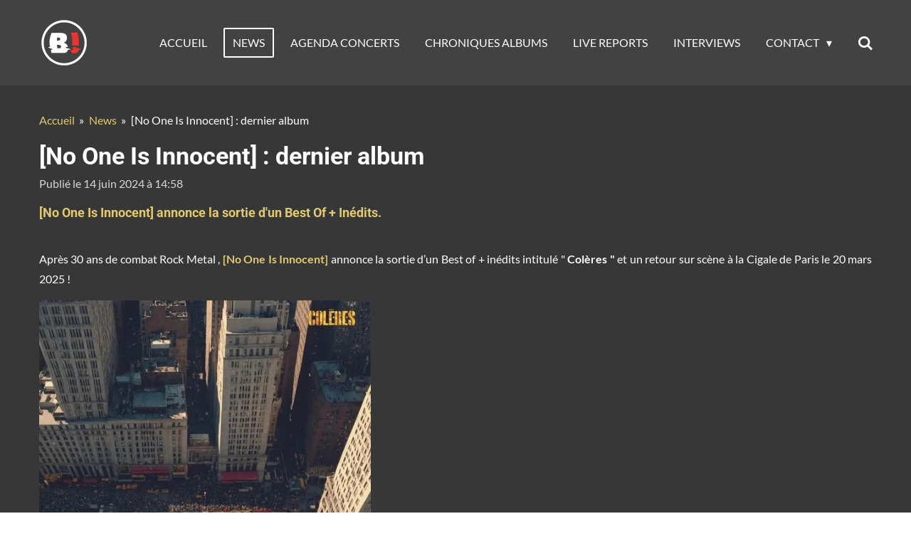

--- FILE ---
content_type: text/html; charset=UTF-8
request_url: https://www.bastonne.fr/news/1882918_no-one-is-innocent-dernier-album
body_size: 13147
content:
<!DOCTYPE html>
<html lang="fr">
    <head>
        <meta http-equiv="Content-Type" content="text/html; charset=utf-8">
        <meta name="viewport" content="width=device-width, initial-scale=1.0, maximum-scale=5.0">
        <meta http-equiv="X-UA-Compatible" content="IE=edge">
        <link rel="canonical" href="https://www.bastonne.fr/news/1882918_no-one-is-innocent-dernier-album">
        <link rel="sitemap" type="application/xml" href="https://www.bastonne.fr/sitemap.xml">
        <meta property="og:title" content="[No One Is Innocent] : dernier album / News | BASTONNE!">
        <meta property="og:url" content="https://www.bastonne.fr/news/1882918_no-one-is-innocent-dernier-album">
        <base href="https://www.bastonne.fr/">
        <meta name="description" property="og:description" content="[No One Is Innocent] annonce la sortie d&#039;un Best Of + Inédits le 27 Septembre prochain.">
                <script nonce="890a934e9e6e60dcc73259d9b9a17246">
            
            window.JOUWWEB = window.JOUWWEB || {};
            window.JOUWWEB.application = window.JOUWWEB.application || {};
            window.JOUWWEB.application = {"backends":[{"domain":"jouwweb.nl","freeDomain":"jouwweb.site"},{"domain":"webador.com","freeDomain":"webadorsite.com"},{"domain":"webador.de","freeDomain":"webadorsite.com"},{"domain":"webador.fr","freeDomain":"webadorsite.com"},{"domain":"webador.es","freeDomain":"webadorsite.com"},{"domain":"webador.it","freeDomain":"webadorsite.com"},{"domain":"jouwweb.be","freeDomain":"jouwweb.site"},{"domain":"webador.ie","freeDomain":"webadorsite.com"},{"domain":"webador.co.uk","freeDomain":"webadorsite.com"},{"domain":"webador.at","freeDomain":"webadorsite.com"},{"domain":"webador.be","freeDomain":"webadorsite.com"},{"domain":"webador.ch","freeDomain":"webadorsite.com"},{"domain":"webador.ch","freeDomain":"webadorsite.com"},{"domain":"webador.mx","freeDomain":"webadorsite.com"},{"domain":"webador.com","freeDomain":"webadorsite.com"},{"domain":"webador.dk","freeDomain":"webadorsite.com"},{"domain":"webador.se","freeDomain":"webadorsite.com"},{"domain":"webador.no","freeDomain":"webadorsite.com"},{"domain":"webador.fi","freeDomain":"webadorsite.com"},{"domain":"webador.ca","freeDomain":"webadorsite.com"},{"domain":"webador.ca","freeDomain":"webadorsite.com"},{"domain":"webador.pl","freeDomain":"webadorsite.com"},{"domain":"webador.com.au","freeDomain":"webadorsite.com"},{"domain":"webador.nz","freeDomain":"webadorsite.com"}],"editorLocale":"fr-FR","editorTimezone":"Europe\/Paris","editorLanguage":"fr","analytics4TrackingId":"G-E6PZPGE4QM","analyticsDimensions":[],"backendDomain":"www.webador.fr","backendShortDomain":"webador.fr","backendKey":"webador-fr","freeWebsiteDomain":"webadorsite.com","noSsl":false,"build":{"reference":"a8e82f1"},"linkHostnames":["www.jouwweb.nl","www.webador.com","www.webador.de","www.webador.fr","www.webador.es","www.webador.it","www.jouwweb.be","www.webador.ie","www.webador.co.uk","www.webador.at","www.webador.be","www.webador.ch","fr.webador.ch","www.webador.mx","es.webador.com","www.webador.dk","www.webador.se","www.webador.no","www.webador.fi","www.webador.ca","fr.webador.ca","www.webador.pl","www.webador.com.au","www.webador.nz"],"assetsUrl":"https:\/\/assets.jwwb.nl","loginUrl":"https:\/\/www.webador.fr\/connexion","publishUrl":"https:\/\/www.webador.fr\/v2\/website\/4163867\/publish-proxy","adminUserOrIp":false,"pricing":{"plans":{"lite":{"amount":"700","currency":"EUR"},"pro":{"amount":"1200","currency":"EUR"},"business":{"amount":"2400","currency":"EUR"}},"yearlyDiscount":{"price":{"amount":"2400","currency":"EUR"},"ratio":0.17,"percent":"17\u00a0%","discountPrice":{"amount":"2400","currency":"EUR"},"termPricePerMonth":{"amount":"1200","currency":"EUR"},"termPricePerYear":{"amount":"12000","currency":"EUR"}}},"hcUrl":{"add-product-variants":"https:\/\/help.webador.com\/hc\/fr\/articles\/29426751649809","basic-vs-advanced-shipping":"https:\/\/help.webador.com\/hc\/fr\/articles\/29426731685777","html-in-head":"https:\/\/help.webador.com\/hc\/fr\/articles\/29426689990033","link-domain-name":"https:\/\/help.webador.com\/hc\/fr\/articles\/29426688803345","optimize-for-mobile":"https:\/\/help.webador.com\/hc\/fr\/articles\/29426707033617","seo":"https:\/\/help.webador.com\/hc\/fr\/categories\/29387178511377","transfer-domain-name":"https:\/\/help.webador.com\/hc\/fr\/articles\/29426715688209","website-not-secure":"https:\/\/help.webador.com\/hc\/fr\/articles\/29426706659729"}};
            window.JOUWWEB.brand = {"type":"webador","name":"Webador","domain":"Webador.fr","supportEmail":"support@webador.fr"};
                    
                window.JOUWWEB = window.JOUWWEB || {};
                window.JOUWWEB.websiteRendering = {"locale":"fr-FR","timezone":"Europe\/Paris","routes":{"api\/upload\/product-field":"\/_api\/upload\/product-field","checkout\/cart":"\/cart","payment":"\/complete-order\/:publicOrderId","payment\/forward":"\/complete-order\/:publicOrderId\/forward","public-order":"\/order\/:publicOrderId","checkout\/authorize":"\/cart\/authorize\/:gateway","wishlist":"\/wishlist"}};
                                                    window.JOUWWEB.website = {"id":4163867,"locale":"fr-FR","enabled":true,"title":"BASTONNE!","hasTitle":true,"roleOfLoggedInUser":null,"ownerLocale":"fr-FR","plan":"pro","freeWebsiteDomain":"webadorsite.com","backendKey":"webador-fr","currency":"EUR","defaultLocale":"fr-FR","url":"https:\/\/www.bastonne.fr\/","homepageSegmentId":21741246,"category":"website","isOffline":false,"isPublished":true,"locales":["fr-FR"],"allowed":{"ads":false,"credits":true,"externalLinks":true,"slideshow":true,"customDefaultSlideshow":true,"hostedAlbums":true,"moderators":true,"mailboxQuota":1,"statisticsVisitors":true,"statisticsDetailed":true,"statisticsMonths":1,"favicon":true,"password":true,"freeDomains":0,"freeMailAccounts":1,"canUseLanguages":false,"fileUpload":true,"legacyFontSize":false,"webshop":true,"products":10,"imageText":false,"search":true,"audioUpload":true,"videoUpload":0,"allowDangerousForms":false,"allowHtmlCode":true,"mobileBar":true,"sidebar":false,"poll":false,"allowCustomForms":true,"allowBusinessListing":true,"allowCustomAnalytics":true,"allowAccountingLink":true,"digitalProducts":false,"sitemapElement":true},"mobileBar":{"enabled":true,"theme":"dark","email":{"active":true,"value":"bastonne.fr@gmail.com"},"location":{"active":false},"phone":{"active":false},"whatsapp":{"active":false},"social":{"active":true,"network":"facebook","value":"profile.php?id=61553377164613"}},"webshop":{"enabled":false,"currency":"EUR","taxEnabled":false,"taxInclusive":true,"vatDisclaimerVisible":false,"orderNotice":null,"orderConfirmation":null,"freeShipping":false,"freeShippingAmount":"0.00","shippingDisclaimerVisible":false,"pickupAllowed":false,"couponAllowed":false,"detailsPageAvailable":true,"socialMediaVisible":false,"termsPage":null,"termsPageUrl":null,"extraTerms":null,"pricingVisible":true,"orderButtonVisible":true,"shippingAdvanced":false,"shippingAdvancedBackEnd":false,"soldOutVisible":true,"backInStockNotificationEnabled":true,"canAddProducts":true,"nextOrderNumber":1,"allowedServicePoints":[],"sendcloudConfigured":false,"sendcloudFallbackPublicKey":"a3d50033a59b4a598f1d7ce7e72aafdf","taxExemptionAllowed":true,"invoiceComment":null,"emptyCartVisible":true,"minimumOrderPrice":null,"productNumbersEnabled":false,"wishlistEnabled":true,"hideTaxOnCart":false},"isTreatedAsWebshop":false};                            window.JOUWWEB.cart = {"products":[],"coupon":null,"shippingCountryCode":null,"shippingChoice":null,"breakdown":[]};                            window.JOUWWEB.scripts = [];                        window.parent.JOUWWEB.colorPalette = window.JOUWWEB.colorPalette;
        </script>
                <title>[No One Is Innocent] : dernier album / News | BASTONNE!</title>
                                            <link href="https://primary.jwwb.nl/public/r/a/m/temp-migkxwlpcwjfweddxxfe/touch-icon-iphone.png?bust=1709202225" rel="apple-touch-icon" sizes="60x60">                                                <link href="https://primary.jwwb.nl/public/r/a/m/temp-migkxwlpcwjfweddxxfe/touch-icon-ipad.png?bust=1709202225" rel="apple-touch-icon" sizes="76x76">                                                <link href="https://primary.jwwb.nl/public/r/a/m/temp-migkxwlpcwjfweddxxfe/touch-icon-iphone-retina.png?bust=1709202225" rel="apple-touch-icon" sizes="120x120">                                                <link href="https://primary.jwwb.nl/public/r/a/m/temp-migkxwlpcwjfweddxxfe/touch-icon-ipad-retina.png?bust=1709202225" rel="apple-touch-icon" sizes="152x152">                                                <link href="https://primary.jwwb.nl/public/r/a/m/temp-migkxwlpcwjfweddxxfe/favicon.png?bust=1709202225" rel="shortcut icon">                                                <link href="https://primary.jwwb.nl/public/r/a/m/temp-migkxwlpcwjfweddxxfe/favicon.png?bust=1709202225" rel="icon">                                        <meta property="og:image" content="https&#x3A;&#x2F;&#x2F;primary.jwwb.nl&#x2F;public&#x2F;r&#x2F;a&#x2F;m&#x2F;temp-migkxwlpcwjfweddxxfe&#x2F;noii-jaq-col-res-high-i6410z.jpg">
                    <meta property="og:image" content="https&#x3A;&#x2F;&#x2F;primary.jwwb.nl&#x2F;public&#x2F;r&#x2F;a&#x2F;m&#x2F;temp-migkxwlpcwjfweddxxfe&#x2F;noii-band-high.jpg&#x3F;enable-io&#x3D;true&amp;enable&#x3D;upscale&amp;fit&#x3D;bounds&amp;width&#x3D;1200">
                    <meta property="og:image" content="https&#x3A;&#x2F;&#x2F;primary.jwwb.nl&#x2F;public&#x2F;r&#x2F;a&#x2F;m&#x2F;temp-migkxwlpcwjfweddxxfe&#x2F;bastonne-logo-blanc-trans-high.png&#x3F;enable-io&#x3D;true&amp;enable&#x3D;upscale&amp;fit&#x3D;bounds&amp;width&#x3D;1200">
                                    <meta name="twitter:card" content="summary_large_image">
                        <meta property="twitter:image" content="https&#x3A;&#x2F;&#x2F;primary.jwwb.nl&#x2F;public&#x2F;r&#x2F;a&#x2F;m&#x2F;temp-migkxwlpcwjfweddxxfe&#x2F;noii-jaq-col-res-high-i6410z.jpg">
                                                    <!-- Google Analytics -->
<script>
(function(i,s,o,g,r,a,m){i['GoogleAnalyticsObject']=r;i[r]=i[r]||function(){
(i[r].q=i[r].q||[]).push(arguments)},i[r].l=1*new Date();a=s.createElement(o),
m=s.getElementsByTagName(o)[0];a.async=1;a.src=g;m.parentNode.insertBefore(a,m)
})(window,document,'script','https://www.google-analytics.com/analytics.js','ga');

ga('create', 'UA-XXXXX-Y', 'auto');
ga('send', 'pageview');
</script>
<!-- End Google Analytics -->                            <script src="https://www.google.com/recaptcha/enterprise.js?hl=fr&amp;render=explicit" nonce="890a934e9e6e60dcc73259d9b9a17246" data-turbo-track="reload"></script>
<script src="https://plausible.io/js/script.manual.js" nonce="890a934e9e6e60dcc73259d9b9a17246" data-turbo-track="reload" defer data-domain="shard17.jouwweb.nl"></script>
<link rel="stylesheet" type="text/css" href="https://gfonts.jwwb.nl/css?display=fallback&amp;family=Lato%3A400%2C700%2C400italic%2C700italic%7CRoboto%3A400%2C700%2C400italic%2C700italic" nonce="890a934e9e6e60dcc73259d9b9a17246" data-turbo-track="dynamic">
<script src="https://assets.jwwb.nl/assets/build/website-rendering/fr-FR.js?bust=d22e184a4e9021e41ae8" nonce="890a934e9e6e60dcc73259d9b9a17246" data-turbo-track="reload" defer></script>
<script src="https://assets.jwwb.nl/assets/website-rendering/runtime.cee983c75391f900fb05.js?bust=4ce5de21b577bc4120dd" nonce="890a934e9e6e60dcc73259d9b9a17246" data-turbo-track="reload" defer></script>
<script src="https://assets.jwwb.nl/assets/website-rendering/812.881ee67943804724d5af.js?bust=78ab7ad7d6392c42d317" nonce="890a934e9e6e60dcc73259d9b9a17246" data-turbo-track="reload" defer></script>
<script src="https://assets.jwwb.nl/assets/website-rendering/main.6f3b76e6daa809beb5d3.js?bust=4fe49ad11687c7986bba" nonce="890a934e9e6e60dcc73259d9b9a17246" data-turbo-track="reload" defer></script>
<link rel="preload" href="https://assets.jwwb.nl/assets/website-rendering/styles.b83234e565c3f5d36f30.css?bust=04d802c8a3278e841c1d" as="style">
<link rel="preload" href="https://assets.jwwb.nl/assets/website-rendering/fonts/icons-website-rendering/font/website-rendering.woff2?bust=bd2797014f9452dadc8e" as="font" crossorigin>
<link rel="preconnect" href="https://gfonts.jwwb.nl">
<link rel="stylesheet" type="text/css" href="https://assets.jwwb.nl/assets/website-rendering/styles.b83234e565c3f5d36f30.css?bust=04d802c8a3278e841c1d" nonce="890a934e9e6e60dcc73259d9b9a17246" data-turbo-track="dynamic">
<link rel="preconnect" href="https://assets.jwwb.nl">
<link rel="stylesheet" type="text/css" href="https://primary.jwwb.nl/public/r/a/m/temp-migkxwlpcwjfweddxxfe/style.css?bust=1769104729" nonce="890a934e9e6e60dcc73259d9b9a17246" data-turbo-track="dynamic">    </head>
    <body
        id="top"
        class="jw-is-no-slideshow jw-header-is-image jw-is-segment-post jw-is-frontend jw-is-no-sidebar jw-is-no-messagebar jw-is-no-touch-device jw-is-no-mobile"
                                    data-jouwweb-page="1882918"
                                                data-jouwweb-segment-id="1882918"
                                                data-jouwweb-segment-type="post"
                                                data-template-threshold="960"
                                                data-template-name="concert-banner"
                            itemscope
        itemtype="https://schema.org/NewsArticle"
    >
                                    <meta itemprop="url" content="https://www.bastonne.fr/news/1882918_no-one-is-innocent-dernier-album">
        <a href="#main-content" class="jw-skip-link">
            Passer au contenu principal        </a>
        <div class="jw-background"></div>
        <div class="jw-body">
            <div class="jw-mobile-menu jw-mobile-is-logo js-mobile-menu">
            <button
            type="button"
            class="jw-mobile-menu__button jw-mobile-search-button"
            aria-label="Rechercher dans le site"
        >
            <span class="jw-icon-search"></span>
        </button>
        <div class="jw-mobile-header jw-mobile-header--image">
        <a            class="jw-mobile-header-content"
                            href="/"
                        >
                            <img class="jw-mobile-logo jw-mobile-logo--square" src="https://primary.jwwb.nl/public/r/a/m/temp-migkxwlpcwjfweddxxfe/b-logo-blanc-trans-high-tilk5x.png?enable-io=true&amp;enable=upscale&amp;height=70" srcset="https://primary.jwwb.nl/public/r/a/m/temp-migkxwlpcwjfweddxxfe/b-logo-blanc-trans-high-tilk5x.png?enable-io=true&amp;enable=upscale&amp;height=70 1x, https://primary.jwwb.nl/public/r/a/m/temp-migkxwlpcwjfweddxxfe/b-logo-blanc-trans-high-tilk5x.png?enable-io=true&amp;enable=upscale&amp;height=140&amp;quality=70 2x" alt="BASTONNE!" title="BASTONNE!">                                </a>
    </div>

    
            <button
            type="button"
            class="jw-mobile-menu__button jw-mobile-toggle"
            aria-label="Afficher/Masquer le menu"
        >
            <span class="jw-icon-burger"></span>
        </button>
    </div>
    <div class="jw-mobile-menu-search jw-mobile-menu-search--hidden">
        <form
            action="/search"
            method="get"
            class="jw-mobile-menu-search__box"
        >
            <input
                type="text"
                name="q"
                value=""
                placeholder="Recherche en cours..."
                class="jw-mobile-menu-search__input"
                aria-label="Rechercher"
            >
            <button type="submit" class="jw-btn jw-btn--style-flat jw-mobile-menu-search__button" aria-label="Rechercher">
                <span class="website-rendering-icon-search" aria-hidden="true"></span>
            </button>
            <button type="button" class="jw-btn jw-btn--style-flat jw-mobile-menu-search__button js-cancel-search" aria-label="Annuler la recherche">
                <span class="website-rendering-icon-cancel" aria-hidden="true"></span>
            </button>
        </form>
    </div>
            <header class="header-wrap js-topbar-content-container js-fixed-header-container">
        <div class="header-wrap__inner">
        <div class="header">
            <div class="jw-header-logo">
            <div
    id="jw-header-image-container"
    class="jw-header jw-header-image jw-header-image-toggle"
    style="flex-basis: 100px; max-width: 100px; flex-shrink: 1;"
>
            <a href="/">
        <img id="jw-header-image" data-image-id="122362684" srcset="https://primary.jwwb.nl/public/r/a/m/temp-migkxwlpcwjfweddxxfe/b-logo-blanc-trans-high-tilk5x.png?enable-io=true&amp;width=100 100w, https://primary.jwwb.nl/public/r/a/m/temp-migkxwlpcwjfweddxxfe/b-logo-blanc-trans-high-tilk5x.png?enable-io=true&amp;width=200 200w" class="jw-header-image" title="BASTONNE!" style="" sizes="100px" width="100" height="100" intrinsicsize="100.00 x 100.00" alt="BASTONNE!">                </a>
    </div>
        <div
    class="jw-header jw-header-title-container jw-header-text jw-header-text-toggle"
    data-stylable="true"
>
    <a        id="jw-header-title"
        class="jw-header-title"
                    href="/"
            >
        BASTONNE!    </a>
</div>
</div>
        </div>
        <nav class="menu jw-menu-copy">
            <ul
    id="jw-menu"
    class="jw-menu jw-menu-horizontal"
            >
            <li
    class="jw-menu-item"
>
        <a        class="jw-menu-link"
        href="/"                                            data-page-link-id="21741246"
                            >
                <span class="">
            Accueil        </span>
            </a>
                </li>
            <li
    class="jw-menu-item jw-menu-is-active"
>
        <a        class="jw-menu-link js-active-menu-item"
        href="/news"                                            data-page-link-id="19872559"
                            >
                <span class="">
            News        </span>
            </a>
                </li>
            <li
    class="jw-menu-item"
>
        <a        class="jw-menu-link"
        href="/agenda-concerts"                                            data-page-link-id="19446872"
                            >
                <span class="">
            Agenda Concerts        </span>
            </a>
                </li>
            <li
    class="jw-menu-item"
>
        <a        class="jw-menu-link"
        href="/chroniques-albums"                                            data-page-link-id="17229546"
                            >
                <span class="">
            Chroniques Albums        </span>
            </a>
                </li>
            <li
    class="jw-menu-item"
>
        <a        class="jw-menu-link"
        href="/live-reports"                                            data-page-link-id="17229541"
                            >
                <span class="">
            Live Reports        </span>
            </a>
                </li>
            <li
    class="jw-menu-item"
>
        <a        class="jw-menu-link"
        href="/interviews"                                            data-page-link-id="17229552"
                            >
                <span class="">
            Interviews        </span>
            </a>
                </li>
            <li
    class="jw-menu-item jw-menu-has-submenu"
>
        <a        class="jw-menu-link"
        href="/contact-1"                                            data-page-link-id="23259754"
                            >
                <span class="">
            Contact        </span>
                    <span class="jw-arrow jw-arrow-toplevel"></span>
            </a>
                    <ul
            class="jw-submenu"
                    >
                            <li
    class="jw-menu-item"
>
        <a        class="jw-menu-link"
        href="/contact-1/bastonne-crew"                                            data-page-link-id="27011835"
                            >
                <span class="">
            Bastonne! Crew        </span>
            </a>
                </li>
                            <li
    class="jw-menu-item"
>
        <a        class="jw-menu-link"
        href="/contact-1/partenaires"                                            data-page-link-id="27011800"
                            >
                <span class="">
            Partenaires        </span>
            </a>
                </li>
                            <li
    class="jw-menu-item"
>
        <a        class="jw-menu-link"
        href="/contact-1/mentions-legales"                                            data-page-link-id="27011813"
                            >
                <span class="">
            Mentions Légales        </span>
            </a>
                </li>
                    </ul>
        </li>
            <li
    class="jw-menu-item jw-menu-search-item"
>
        <button        class="jw-menu-link jw-menu-link--icon jw-text-button"
                                                                    title="Rechercher"
            >
                                <span class="website-rendering-icon-search"></span>
                            <span class="hidden-desktop-horizontal-menu">
            Rechercher        </span>
            </button>
                
            <div class="jw-popover-container jw-popover-container--inline is-hidden">
                <div class="jw-popover-backdrop"></div>
                <div class="jw-popover">
                    <div class="jw-popover__arrow"></div>
                    <div class="jw-popover__content jw-section-white">
                        <form  class="jw-search" action="/search" method="get">
                            
                            <input class="jw-search__input" type="text" name="q" value="" placeholder="Recherche en cours..." aria-label="Rechercher" >
                            <button class="jw-search__submit" type="submit" aria-label="Rechercher">
                                <span class="website-rendering-icon-search" aria-hidden="true"></span>
                            </button>
                        </form>
                    </div>
                </div>
            </div>
                        </li>
    
    </ul>

    <script nonce="890a934e9e6e60dcc73259d9b9a17246" id="jw-mobile-menu-template" type="text/template">
        <ul id="jw-menu" class="jw-menu jw-menu-horizontal jw-menu-spacing--mobile-bar">
                            <li
    class="jw-menu-item"
>
        <a        class="jw-menu-link"
        href="/"                                            data-page-link-id="21741246"
                            >
                <span class="">
            Accueil        </span>
            </a>
                </li>
                            <li
    class="jw-menu-item jw-menu-is-active"
>
        <a        class="jw-menu-link js-active-menu-item"
        href="/news"                                            data-page-link-id="19872559"
                            >
                <span class="">
            News        </span>
            </a>
                </li>
                            <li
    class="jw-menu-item"
>
        <a        class="jw-menu-link"
        href="/agenda-concerts"                                            data-page-link-id="19446872"
                            >
                <span class="">
            Agenda Concerts        </span>
            </a>
                </li>
                            <li
    class="jw-menu-item"
>
        <a        class="jw-menu-link"
        href="/chroniques-albums"                                            data-page-link-id="17229546"
                            >
                <span class="">
            Chroniques Albums        </span>
            </a>
                </li>
                            <li
    class="jw-menu-item"
>
        <a        class="jw-menu-link"
        href="/live-reports"                                            data-page-link-id="17229541"
                            >
                <span class="">
            Live Reports        </span>
            </a>
                </li>
                            <li
    class="jw-menu-item"
>
        <a        class="jw-menu-link"
        href="/interviews"                                            data-page-link-id="17229552"
                            >
                <span class="">
            Interviews        </span>
            </a>
                </li>
                            <li
    class="jw-menu-item jw-menu-has-submenu"
>
        <a        class="jw-menu-link"
        href="/contact-1"                                            data-page-link-id="23259754"
                            >
                <span class="">
            Contact        </span>
                    <span class="jw-arrow jw-arrow-toplevel"></span>
            </a>
                    <ul
            class="jw-submenu"
                    >
                            <li
    class="jw-menu-item"
>
        <a        class="jw-menu-link"
        href="/contact-1/bastonne-crew"                                            data-page-link-id="27011835"
                            >
                <span class="">
            Bastonne! Crew        </span>
            </a>
                </li>
                            <li
    class="jw-menu-item"
>
        <a        class="jw-menu-link"
        href="/contact-1/partenaires"                                            data-page-link-id="27011800"
                            >
                <span class="">
            Partenaires        </span>
            </a>
                </li>
                            <li
    class="jw-menu-item"
>
        <a        class="jw-menu-link"
        href="/contact-1/mentions-legales"                                            data-page-link-id="27011813"
                            >
                <span class="">
            Mentions Légales        </span>
            </a>
                </li>
                    </ul>
        </li>
            
                    </ul>
    </script>
        </nav>
    </div>
</header>
<script nonce="890a934e9e6e60dcc73259d9b9a17246">
    JOUWWEB.templateConfig = {
        header: {
            selector: '.header-wrap__inner',
            mobileSelector: '.jw-mobile-menu',
            updatePusher: function (topHeight) {
                var $sliderStyle = $('#sliderStyle');

                if ($sliderStyle.length === 0) {
                    $sliderStyle = $('<style />')
                        .attr('id', 'sliderStyle')
                        .appendTo(document.body);
                }

                // Header height without mobile bar
                var headerHeight = $('.header-wrap__inner').outerHeight();

                var paddingTop = topHeight;
                var paddingBottom = Math.min(headerHeight * (2/3), 60);
                $sliderStyle.html(
                    '.jw-slideshow-slide-content {' +
                    '    padding-top: ' + paddingTop + 'px;' +
                    '    padding-bottom: ' + paddingBottom + 'px;' +
                    '}' +
                    '.bx-controls-direction {' +
                    '    margin-top: ' + ((paddingTop - paddingBottom) / 2) + 'px;' +
                    '}'
                );

                // make sure slider also gets correct height (because of the added padding)
                $('.jw-slideshow-slide[aria-hidden=false]').each(function (index) {
                    var $this = $(this);
                    topHeight = $this.outerHeight() > topHeight ? $this.outerHeight() : topHeight;
                    $this.closest('.bx-viewport').css({
                        height: topHeight + 'px',
                    });
                });

                // If a page has a message-bar, offset the mobile nav.
                const $messageBar = $('.message-bar');
                if ($messageBar.length > 0) {
                    $('.js-mobile-menu, .jw-menu-clone').css('top', $messageBar.outerHeight());
                }
            },
        },
        mainContentOffset: function () {
            const $body = $('body');

            function measureAffixedHeaderHeight() {
                const $headerWrap = $('.header-wrap');
                const $headerWrapInner = $('.header-wrap__inner');

                // Early return if header is already affixed
                if ($body.hasClass('jw-is-header-affix')) {
                    return $headerWrap.height();
                }

                // Switch to affixed header (without transition)
                $headerWrapInner.css('transition', 'none');
                $body.addClass('jw-is-header-affix');

                // Measure affixed header height
                const headerHeight = $headerWrap.height();

                // Switch back to unaffixed header (without transition)
                $body.removeClass('jw-is-header-affix');
                $headerWrap.height(); // force reflow
                $headerWrapInner.css('transition', '');

                return headerHeight;
            }

            const headerHeight = measureAffixedHeaderHeight();
            return $('.main-content').offset().top - ($body.hasClass('jw-menu-is-mobile') ? 0 : headerHeight);
        },
    };
</script>
<div class="main-content">
    
<main id="main-content" class="block-content">
    <div data-section-name="content" class="jw-section jw-section-content jw-responsive">
        
<div class="jw-strip jw-strip--default jw-strip--style-color jw-strip--primary jw-strip--color-default jw-strip--padding-start"><div class="jw-strip__content-container"><div class="jw-strip__content jw-responsive">    
                        <nav class="jw-breadcrumbs" aria-label="Fil d&#039;Ariane"><ol><li><a href="/" class="jw-breadcrumbs__link">Accueil</a></li><li><span class="jw-breadcrumbs__separator" aria-hidden="true">&raquo;</span><a href="/news" class="jw-breadcrumbs__link">News</a></li><li><span class="jw-breadcrumbs__separator" aria-hidden="true">&raquo;</span><a href="/news/1882918_no-one-is-innocent-dernier-album" class="jw-breadcrumbs__link jw-breadcrumbs__link--current" aria-current="page">[No One Is Innocent] : dernier album</a></li></ol></nav>
    <h1
        class="jw-heading jw-heading-130 heading__no-margin jw-news-page__heading-without-margin js-editor-open-settings"
        itemprop="headline"
    >
        [No One Is Innocent] : dernier album    </h1>
            <div class="jw-news-page__meta js-editor-open-settings">
                                                        <meta itemprop="image" content="https://primary.jwwb.nl/public/r/a/m/temp-migkxwlpcwjfweddxxfe/noii-jaq-col-res-high-i6410z.jpg">
                                        <meta itemprop="datePublished" content="2024-06-14T12:58:27+00:00">
                Publié le 14 juin 2024 à 14:58                                                                <span
            itemscope
            itemprop="publisher"
            itemtype="https://schema.org/Organization"
        ><meta
                    itemprop="url"
                    content="https://www.bastonne.fr/"
                ><meta
                    itemprop="name"
                    content="BASTONNE!"
                ><span
            itemscope
            itemprop="logo"
            itemtype="https://schema.org/ImageObject"
        ><meta
                    itemprop="url"
                    content="https://primary.jwwb.nl/public/r/a/m/temp-migkxwlpcwjfweddxxfe/b-logo-blanc-trans-high-tilk5x.png?enable-io=true&amp;enable=upscale&amp;height=60"
                ><meta
                    itemprop="width"
                    content="60"
                ><meta
                    itemprop="height"
                    content="60"
                ></span><meta
                    itemprop="email"
                    content="bastonne.fr@gmail.com"
                ></span>                    </div>
    </div></div></div>
<div class="news-page-content-container">
    <div
    id="jw-element-331649127"
    data-jw-element-id="331649127"
        class="jw-tree-node jw-element jw-strip-root jw-tree-container jw-responsive jw-node-is-first-child jw-node-is-last-child"
>
    <div
    id="jw-element-361649347"
    data-jw-element-id="361649347"
        class="jw-tree-node jw-element jw-strip jw-tree-container jw-responsive jw-strip--default jw-strip--style-color jw-strip--color-default jw-strip--padding-both jw-node-is-first-child jw-strip--primary jw-node-is-last-child"
>
    <div class="jw-strip__content-container"><div class="jw-strip__content jw-responsive"><div
    id="jw-element-331649417"
    data-jw-element-id="331649417"
        class="jw-tree-node jw-element jw-image-text jw-node-is-first-child"
>
    <div class="jw-element-imagetext-text">
            <h3 class="jw-heading-70"><span style="color: #e2c86f;"><strong>[No One Is Innocent] annonce la sortie d'un Best Of + In&eacute;dits.</strong></span></h3>
<p>&nbsp;</p>    </div>
</div><div
    id="jw-element-331649966"
    data-jw-element-id="331649966"
        class="jw-tree-node jw-element jw-image-text"
>
    <div class="jw-element-imagetext-text">
            <p style="text-align: justify;"><span>Apr&egrave;s 30 ans de combat Rock Metal ,</span><span style="color: #e2c86f;"><strong>&nbsp;</strong><strong>[No One Is Innocent]</strong></span><span>&nbsp;annonce la sortie d&rsquo;un Best of + in&eacute;dits intitul&eacute;&nbsp;"&nbsp;</span><strong><span>Col&egrave;res "</span></strong><span>&nbsp;et un retour sur sc&egrave;ne &agrave;&nbsp;</span>la Cigale de Paris le 20 mars 2025<span>&nbsp;!</span></p>    </div>
</div><div
    id="jw-element-331650052"
    data-jw-element-id="331650052"
        class="jw-tree-node jw-element jw-image"
>
    <div
    class="jw-intent jw-element-image jw-element-content jw-element-image-is-left jw-element-image--full-width-to-420"
            style="width: 466px;"
    >
            
        
                <picture
            class="jw-element-image__image-wrapper jw-image-is-square jw-intrinsic"
            style="padding-top: 100%;"
        >
                                            <img class="jw-element-image__image jw-intrinsic__item" style="--jw-element-image--pan-x: 0.5; --jw-element-image--pan-y: 0.5;" alt="" src="https://primary.jwwb.nl/public/r/a/m/temp-migkxwlpcwjfweddxxfe/noii-jaq-col-res-standard-aj4pin.jpg" srcset="https://primary.jwwb.nl/public/r/a/m/temp-migkxwlpcwjfweddxxfe/noii-jaq-col-res-high-i6410z.jpg?enable-io=true&amp;width=96 96w, https://primary.jwwb.nl/public/r/a/m/temp-migkxwlpcwjfweddxxfe/noii-jaq-col-res-high-i6410z.jpg?enable-io=true&amp;width=147 147w, https://primary.jwwb.nl/public/r/a/m/temp-migkxwlpcwjfweddxxfe/noii-jaq-col-res-high-i6410z.jpg?enable-io=true&amp;width=226 226w, https://primary.jwwb.nl/public/r/a/m/temp-migkxwlpcwjfweddxxfe/noii-jaq-col-res-high-i6410z.jpg?enable-io=true&amp;width=347 347w, https://primary.jwwb.nl/public/r/a/m/temp-migkxwlpcwjfweddxxfe/noii-jaq-col-res-high-i6410z.jpg?enable-io=true&amp;width=532 532w, https://primary.jwwb.nl/public/r/a/m/temp-migkxwlpcwjfweddxxfe/noii-jaq-col-res-high-i6410z.jpg?enable-io=true&amp;width=816 816w, https://primary.jwwb.nl/public/r/a/m/temp-migkxwlpcwjfweddxxfe/noii-jaq-col-res-high-i6410z.jpg?enable-io=true&amp;width=1252 1252w, https://primary.jwwb.nl/public/r/a/m/temp-migkxwlpcwjfweddxxfe/noii-jaq-col-res-high-i6410z.jpg?enable-io=true&amp;width=1920 1920w" sizes="auto, min(100vw, 466px), 100vw" loading="lazy" width="526" height="526">                    </picture>

            </div>
</div><div
    id="jw-element-331650126"
    data-jw-element-id="331650126"
        class="jw-tree-node jw-element jw-image-text"
>
    <div class="jw-element-imagetext-text">
            <p style="text-align: left;"><em>" Ce sera le dernier album du groupe &hellip; qui a marqu&eacute; l&rsquo;histoire du Rock en France pendant 30 ans. "</em></p>
<p style="text-align: justify;"><span>Trente ans &agrave; lutter en musique contre la racisme, &agrave; d&eacute;noncer la r&eacute;pression sociale, condamner les dictatures, rejeter le terrorisme et l&rsquo;obscurantisme, d&eacute;signer les ennemis de la R&eacute;publique et de la libert&eacute; d&rsquo;expression&hellip; <span style="color: #e2c86f;"><strong>[No One Is Innocent]</strong></span></span><span>&nbsp;c&rsquo;est trente ans et dix albums, plusieurs centaines de concerts et festivals en France et &agrave; l&rsquo;&eacute;tranger, partageant les sc&egrave;nes de Mot&ouml;rhead et des Guns N&rsquo; Roses ou en premi&egrave;re partie des Red Hot Chili Peppers et d&rsquo;AC/DC&hellip;&nbsp;</span></p>
<p style="text-align: justify;">&nbsp;</p>    </div>
</div><div
    id="jw-element-331655211"
    data-jw-element-id="331655211"
        class="jw-tree-node jw-element jw-image"
>
    <div
    class="jw-intent jw-element-image jw-element-content jw-element-image-is-left jw-element-image--full-width-to-640"
            style="width: 806px;"
    >
            
        
                <picture
            class="jw-element-image__image-wrapper jw-image-is-square jw-intrinsic"
            style="padding-top: 46.875%;"
        >
                                            <img class="jw-element-image__image jw-intrinsic__item" style="--jw-element-image--pan-x: 0.5; --jw-element-image--pan-y: 0.5;" alt="" src="https://primary.jwwb.nl/public/r/a/m/temp-migkxwlpcwjfweddxxfe/noii-band-standard.jpg" srcset="https://primary.jwwb.nl/public/r/a/m/temp-migkxwlpcwjfweddxxfe/noii-band-high.jpg?enable-io=true&amp;width=96 96w, https://primary.jwwb.nl/public/r/a/m/temp-migkxwlpcwjfweddxxfe/noii-band-high.jpg?enable-io=true&amp;width=147 147w, https://primary.jwwb.nl/public/r/a/m/temp-migkxwlpcwjfweddxxfe/noii-band-high.jpg?enable-io=true&amp;width=226 226w, https://primary.jwwb.nl/public/r/a/m/temp-migkxwlpcwjfweddxxfe/noii-band-high.jpg?enable-io=true&amp;width=347 347w, https://primary.jwwb.nl/public/r/a/m/temp-migkxwlpcwjfweddxxfe/noii-band-high.jpg?enable-io=true&amp;width=532 532w, https://primary.jwwb.nl/public/r/a/m/temp-migkxwlpcwjfweddxxfe/noii-band-high.jpg?enable-io=true&amp;width=816 816w, https://primary.jwwb.nl/public/r/a/m/temp-migkxwlpcwjfweddxxfe/noii-band-high.jpg?enable-io=true&amp;width=1252 1252w, https://primary.jwwb.nl/public/r/a/m/temp-migkxwlpcwjfweddxxfe/noii-band-high.jpg?enable-io=true&amp;width=1920 1920w" sizes="auto, min(100vw, 806px), 100vw" loading="lazy" width="800" height="375">                    </picture>

            </div>
</div><div
    id="jw-element-331656445"
    data-jw-element-id="331656445"
        class="jw-tree-node jw-element jw-image-text jw-node-is-last-child"
>
    <div class="jw-element-imagetext-text">
            <p style="text-align: left;">&nbsp;</p>
<p style="text-align: justify;"><strong><span>" Col&egrave;res "</span></strong><span>&nbsp;arrive aujourd'hui &agrave; un moment crucial de la carri&egrave;re du groupe, c&eacute;l&eacute;brant 30 ans de combat rock Metal . &Agrave; l&rsquo;heure des banalisations,&nbsp;</span><span style="color: #e2c86f;"><strong>[No One Is Innocent]</strong></span><span>&nbsp;prouve dans la continuit&eacute;&nbsp;que d&eacute;noncer les impostures n&rsquo;&eacute;tait pour eux pas une posture.</span></p>
<p style="text-align: justify;"><span>D&rsquo;autant que ces&nbsp;</span><strong><span>Col&egrave;res</span></strong><span>&nbsp;sont r&eacute;actualis&eacute;es avec deux titres in&eacute;dits enregistr&eacute;s en mai 2024 : "&nbsp;</span>L&rsquo;arri&egrave;re-boutique du mal "<span>&nbsp;o&ugrave; le groupe d&eacute;nonce l&rsquo;action diabolique du Cyber harc&egrave;lement et "&nbsp;</span>Ils marchent "<span>&nbsp;sur le d&eacute;r&egrave;glement politique &agrave; venir. Ainsi que 3 titres revisit&eacute;s issus d&rsquo;une collaboration avec des musiciens orientaux .</span></p>
<p style="text-align: justify;"><span>De quoi &agrave; nouveau nous r&eacute;jouir &hellip;.</span></p>
<p style="text-align: justify;">&nbsp;</p>
<p style="text-align: justify;"><span>Sortie pr&eacute;vue le 27 septembre 2024.</span></p>    </div>
</div></div></div></div></div></div>

<div style="margin-top: .75em" class="jw-strip jw-strip--default jw-strip--style-color jw-strip--color-default"><div class="jw-strip__content-container"><div class="jw-strip__content jw-responsive">    <div class="jw-element-separator-padding">
        <hr class="jw-element-separator jw-text-background" />
    </div>
            <p class="jw-news-page-pagination">
                            <a
                    data-segment-type="post"
                    data-segment-id="1881619"
                    class="js-jouwweb-segment jw-news-page-pagination__link jw-news-page-pagination__link--prev"
                    href="/news/1881619_ultra-vomit-le-pouvoir-de-la-puissance"
                >
                    &laquo;&nbsp;
                    <span class="hidden-md hidden-lg">Précédent</span>
                    <em class="hidden-xs hidden-sm">Ultra Vomit : Le Pouvoir de la Puissance</em>
                </a>
                                        <a
                    data-segment-type="post"
                    data-segment-id="1882990"
                    class="js-jouwweb-segment jw-news-page-pagination__link jw-news-page-pagination__link--next"
                    href="/news/1882990_grist-premier-album"
                >
                    <em class="hidden-xs hidden-sm">Grist : premier album</em>
                    <span class="hidden-md hidden-lg">Suivant</span>
                    &nbsp;&raquo;
                </a>
                    </p>
    </div></div></div><div class="jw-strip jw-strip--default jw-strip--style-color jw-strip--color-default"><div class="jw-strip__content-container"><div class="jw-strip__content jw-responsive"><div
    id="jw-element-"
    data-jw-element-id=""
        class="jw-tree-node jw-element jw-social-share jw-node-is-first-child jw-node-is-last-child"
>
    <div class="jw-element-social-share" style="text-align: left">
    <div class="share-button-container share-button-container--buttons-mini share-button-container--align-left jw-element-content">
                                                                <a
                    class="share-button share-button--facebook jw-element-social-share-button jw-element-social-share-button-facebook "
                                            href=""
                        data-href-template="http://www.facebook.com/sharer/sharer.php?u=[url]"
                                                            rel="nofollow noopener noreferrer"
                    target="_blank"
                >
                    <span class="share-button__icon website-rendering-icon-facebook"></span>
                    <span class="share-button__label">Partager</span>
                </a>
                                                                            <a
                    class="share-button share-button--twitter jw-element-social-share-button jw-element-social-share-button-twitter "
                                            href=""
                        data-href-template="http://x.com/intent/post?text=[url]"
                                                            rel="nofollow noopener noreferrer"
                    target="_blank"
                >
                    <span class="share-button__icon website-rendering-icon-x-logo"></span>
                    <span class="share-button__label">Partager</span>
                </a>
                                                                            <a
                    class="share-button share-button--linkedin jw-element-social-share-button jw-element-social-share-button-linkedin "
                                            href=""
                        data-href-template="http://www.linkedin.com/shareArticle?mini=true&amp;url=[url]"
                                                            rel="nofollow noopener noreferrer"
                    target="_blank"
                >
                    <span class="share-button__icon website-rendering-icon-linkedin"></span>
                    <span class="share-button__label">Partager</span>
                </a>
                                                                                        <a
                    class="share-button share-button--whatsapp jw-element-social-share-button jw-element-social-share-button-whatsapp  share-button--mobile-only"
                                            href=""
                        data-href-template="whatsapp://send?text=[url]"
                                                            rel="nofollow noopener noreferrer"
                    target="_blank"
                >
                    <span class="share-button__icon website-rendering-icon-whatsapp"></span>
                    <span class="share-button__label">Partager</span>
                </a>
                                    </div>
    </div>
</div></div></div></div><div class="jw-strip jw-strip--default jw-strip--style-color jw-strip--primary jw-strip--color-default jw-strip--padding-end"><div class="jw-strip__content-container"><div class="jw-strip__content jw-responsive"><div
    id="jw-element-331649128"
    data-jw-element-id="331649128"
        class="jw-tree-node jw-element jw-newsPostComment jw-node-is-first-child jw-node-is-last-child"
>
    <div class="jw-comment-module" data-container-id="1882918">
            <div class="jw-comment-form-container">
            <h2>Ajouter un commentaire</h2>
            <div class="jw-comment-form jw-form-container" data-parent-id="0">
    <form method="POST" name="comment">        <div class="jw-element-form-error jw-comment-error"></div>
        <div class="jw-element-form-group"><label for="name" class="jw-element-form-label">Nom *</label><div class="jw-element-form-content"><input type="text" name="name" id="name" maxlength="100" class="form-control&#x20;jw-element-form-input-text" value=""></div></div>        <div class="jw-element-form-group"><label for="email" class="jw-element-form-label">Adresse e-mail *</label><div class="jw-element-form-content"><input type="email" name="email" id="email" maxlength="200" class="form-control&#x20;jw-element-form-input-text" value=""></div></div>        <div class="jw-element-form-group"><label for="body" class="jw-element-form-label">Message *</label><div class="jw-element-form-content"><textarea name="body" id="body" maxlength="5000" class="form-control&#x20;jw-element-form-input-text"></textarea></div></div>        <div class="hidden"><label for="captcha" class="jw-element-form-label">Laisser ce champ vide *</label><div class="jw-element-form-content"><input type="text" name="captcha" id="captcha" class="form-control&#x20;jw-element-form-input-text" value=""></div></div>                                        <input type="hidden" name="captcha-response" data-sitekey="6Lf2k5ApAAAAAHnwq8755XMiirIOTY2Cw_UdHdfa" data-action="COMMENT" id="jwFormoabiMY_captcha-response" value="">        <div
            class="jw-element-form-group captcha-form-group hidden"
            data-jw-controller="website--form--lazy-captcha-group"        >
            <div class="jw-element-form-content">
                <div class="captcha-widget" data-jw-controller="common--form--captcha-checkbox" data-common--form--captcha-checkbox-action-value="COMMENT" data-common--form--captcha-checkbox-sitekey-value="6Lf2k5ApAAAAAHnwq8755XMiirIOTY2Cw_UdHdfa"></div>                            </div>
        </div>
            <input type="hidden" name="comment-csrf-331649128-main" id="jwForm5j3ihn_comment-csrf-331649128-main" value="ucz6CgoyifAwcuN2">        <input type="hidden" name="action" id="jwFormnYHGB4_action" value="new-comment">        <input type="hidden" name="element" id="jwFormtDQC2p_element" value="331649128">                <div class="jw-element-form-group"><div class="jw-element-form-content"><button type="submit" name="submit" id="jwFormNdi3Do_submit" class="jw-btn jw-btn--size-small">Envoyer un commentaire</button></div></div>    </form></div>
        </div>
        <div
        class="jw-comments-container "
        data-number-of-comments="0"
        data-comments-per-page=""
    >
        <h2>Commentaires</h2>
        <div class="jw-comments jw-comments-real">
                            <div>Il n'y a pas encore de commentaire.</div>
                    </div>
            </div>
    </div>
</div></div></div></div>            </div>
</main>
    </div>
<footer class="block-footer">
    <div
        data-section-name="footer"
        class="jw-section jw-section-footer jw-responsive"
    >
                <div class="jw-strip jw-strip--default jw-strip--style-color jw-strip--primary jw-strip--color-default jw-strip--padding-both"><div class="jw-strip__content-container"><div class="jw-strip__content jw-responsive">            <div
    id="jw-element-256325283"
    data-jw-element-id="256325283"
        class="jw-tree-node jw-element jw-simple-root jw-tree-container jw-responsive jw-node-is-first-child jw-node-is-last-child"
>
    <div
    id="jw-element-333059065"
    data-jw-element-id="333059065"
        class="jw-tree-node jw-element jw-image jw-node-is-first-child"
>
    <div
    class="jw-intent jw-element-image jw-element-content jw-element-image-is-center"
            style="width: 218px;"
    >
            
        
                <picture
            class="jw-element-image__image-wrapper jw-image-is-square jw-intrinsic"
            style="padding-top: 21.0145%;"
        >
                                            <img class="jw-element-image__image jw-intrinsic__item" style="--jw-element-image--pan-x: 0.5; --jw-element-image--pan-y: 0.5;" alt="" src="https://primary.jwwb.nl/public/r/a/m/temp-migkxwlpcwjfweddxxfe/bastonne-logo-blanc-trans-high.png?enable-io=true&amp;enable=upscale&amp;crop=4.7586%3A1&amp;width=800" srcset="https://primary.jwwb.nl/public/r/a/m/temp-migkxwlpcwjfweddxxfe/bastonne-logo-blanc-trans-high.png?enable-io=true&amp;crop=4.7586%3A1&amp;width=96 96w, https://primary.jwwb.nl/public/r/a/m/temp-migkxwlpcwjfweddxxfe/bastonne-logo-blanc-trans-high.png?enable-io=true&amp;crop=4.7586%3A1&amp;width=147 147w, https://primary.jwwb.nl/public/r/a/m/temp-migkxwlpcwjfweddxxfe/bastonne-logo-blanc-trans-high.png?enable-io=true&amp;crop=4.7586%3A1&amp;width=226 226w, https://primary.jwwb.nl/public/r/a/m/temp-migkxwlpcwjfweddxxfe/bastonne-logo-blanc-trans-high.png?enable-io=true&amp;crop=4.7586%3A1&amp;width=347 347w, https://primary.jwwb.nl/public/r/a/m/temp-migkxwlpcwjfweddxxfe/bastonne-logo-blanc-trans-high.png?enable-io=true&amp;crop=4.7586%3A1&amp;width=532 532w, https://primary.jwwb.nl/public/r/a/m/temp-migkxwlpcwjfweddxxfe/bastonne-logo-blanc-trans-high.png?enable-io=true&amp;crop=4.7586%3A1&amp;width=816 816w, https://primary.jwwb.nl/public/r/a/m/temp-migkxwlpcwjfweddxxfe/bastonne-logo-blanc-trans-high.png?enable-io=true&amp;crop=4.7586%3A1&amp;width=1252 1252w, https://primary.jwwb.nl/public/r/a/m/temp-migkxwlpcwjfweddxxfe/bastonne-logo-blanc-trans-high.png?enable-io=true&amp;crop=4.7586%3A1&amp;width=1920 1920w" sizes="auto, min(100vw, 218px), 100vw" loading="lazy" width="800" height="168.11594202898">                    </picture>

            </div>
</div><div
    id="jw-element-468653412"
    data-jw-element-id="468653412"
        class="jw-tree-node jw-element jw-image-text jw-node-is-last-child"
>
    <div class="jw-element-imagetext-text">
            <p style="text-align: center;"><span style="color: #e8e8e8;"><a data-jwlink-type="page" data-jwlink-identifier="27011813" data-jwlink-title="Mentions L&eacute;gales" href="/contact-1/mentions-legales" style="color: #e8e8e8;">Mentions L&eacute;gales</a></span></p>    </div>
</div></div>                            <div class="jw-credits clear">
                    <div class="jw-credits-owner">
                        <div id="jw-footer-text">
                            <div class="jw-footer-text-content">
                                <strong>&copy; 2023 - 2025 BASTONNE!</strong> <span>Reproduction interdite - Bastonne! - Les marques, logos, titres, extraits sonores et vid&eacute;os, labels et groupes appartiennent &agrave; leurs propri&eacute;taires respectifs</span>                            </div>
                        </div>
                    </div>
                    <div class="jw-credits-right">
                                                <div id="jw-credits-tool">
    <small>
        Propulsé par <a href="https://www.webador.fr" rel="">Webador</a>    </small>
</div>
                    </div>
                </div>
                    </div></div></div>    </div>
</footer>
            
<div class="jw-bottom-bar__container">
    </div>
<div class="jw-bottom-bar__spacer">
    </div>

            <div id="jw-variable-loaded" style="display: none;"></div>
            <div id="jw-variable-values" style="display: none;">
                                    <span data-jw-variable-key="background-color" class="jw-variable-value-background-color"></span>
                                    <span data-jw-variable-key="background" class="jw-variable-value-background"></span>
                                    <span data-jw-variable-key="font-family" class="jw-variable-value-font-family"></span>
                                    <span data-jw-variable-key="paragraph-color" class="jw-variable-value-paragraph-color"></span>
                                    <span data-jw-variable-key="paragraph-link-color" class="jw-variable-value-paragraph-link-color"></span>
                                    <span data-jw-variable-key="paragraph-font-size" class="jw-variable-value-paragraph-font-size"></span>
                                    <span data-jw-variable-key="heading-color" class="jw-variable-value-heading-color"></span>
                                    <span data-jw-variable-key="heading-link-color" class="jw-variable-value-heading-link-color"></span>
                                    <span data-jw-variable-key="heading-font-size" class="jw-variable-value-heading-font-size"></span>
                                    <span data-jw-variable-key="heading-font-family" class="jw-variable-value-heading-font-family"></span>
                                    <span data-jw-variable-key="menu-text-color" class="jw-variable-value-menu-text-color"></span>
                                    <span data-jw-variable-key="menu-text-link-color" class="jw-variable-value-menu-text-link-color"></span>
                                    <span data-jw-variable-key="menu-text-font-size" class="jw-variable-value-menu-text-font-size"></span>
                                    <span data-jw-variable-key="menu-font-family" class="jw-variable-value-menu-font-family"></span>
                                    <span data-jw-variable-key="menu-capitalize" class="jw-variable-value-menu-capitalize"></span>
                                    <span data-jw-variable-key="website-size" class="jw-variable-value-website-size"></span>
                                    <span data-jw-variable-key="footer-text-color" class="jw-variable-value-footer-text-color"></span>
                                    <span data-jw-variable-key="footer-text-link-color" class="jw-variable-value-footer-text-link-color"></span>
                                    <span data-jw-variable-key="footer-text-font-size" class="jw-variable-value-footer-text-font-size"></span>
                                    <span data-jw-variable-key="content-color" class="jw-variable-value-content-color"></span>
                                    <span data-jw-variable-key="header-color" class="jw-variable-value-header-color"></span>
                                    <span data-jw-variable-key="accent-color" class="jw-variable-value-accent-color"></span>
                                    <span data-jw-variable-key="footer-color" class="jw-variable-value-footer-color"></span>
                                    <span data-jw-variable-key="menu-text-over-banner-color" class="jw-variable-value-menu-text-over-banner-color"></span>
                            </div>
        </div>
                            <script nonce="890a934e9e6e60dcc73259d9b9a17246" type="application/ld+json">[{"@context":"https:\/\/schema.org","@type":"Organization","url":"https:\/\/www.bastonne.fr\/","name":"BASTONNE!","logo":{"@type":"ImageObject","url":"https:\/\/primary.jwwb.nl\/public\/r\/a\/m\/temp-migkxwlpcwjfweddxxfe\/b-logo-blanc-trans-high-tilk5x.png?enable-io=true&enable=upscale&height=60","width":60,"height":60},"email":"bastonne.fr@gmail.com"}]</script>
                <script nonce="890a934e9e6e60dcc73259d9b9a17246">window.JOUWWEB = window.JOUWWEB || {}; window.JOUWWEB.experiment = {"enrollments":{},"defaults":{"only-annual-discount-restart":"3months-50pct","ai-homepage-structures":"on","checkout-shopping-cart-design":"on","ai-page-wizard-ui":"on","payment-cycle-dropdown":"on","trustpilot-checkout":"widget","improved-homepage-structures":"on"}};</script>        <script nonce="890a934e9e6e60dcc73259d9b9a17246">window.plausible = window.plausible || function() { (window.plausible.q = window.plausible.q || []).push(arguments) };plausible('pageview', { props: {website: 4163867 }});</script>                                </body>
</html>
